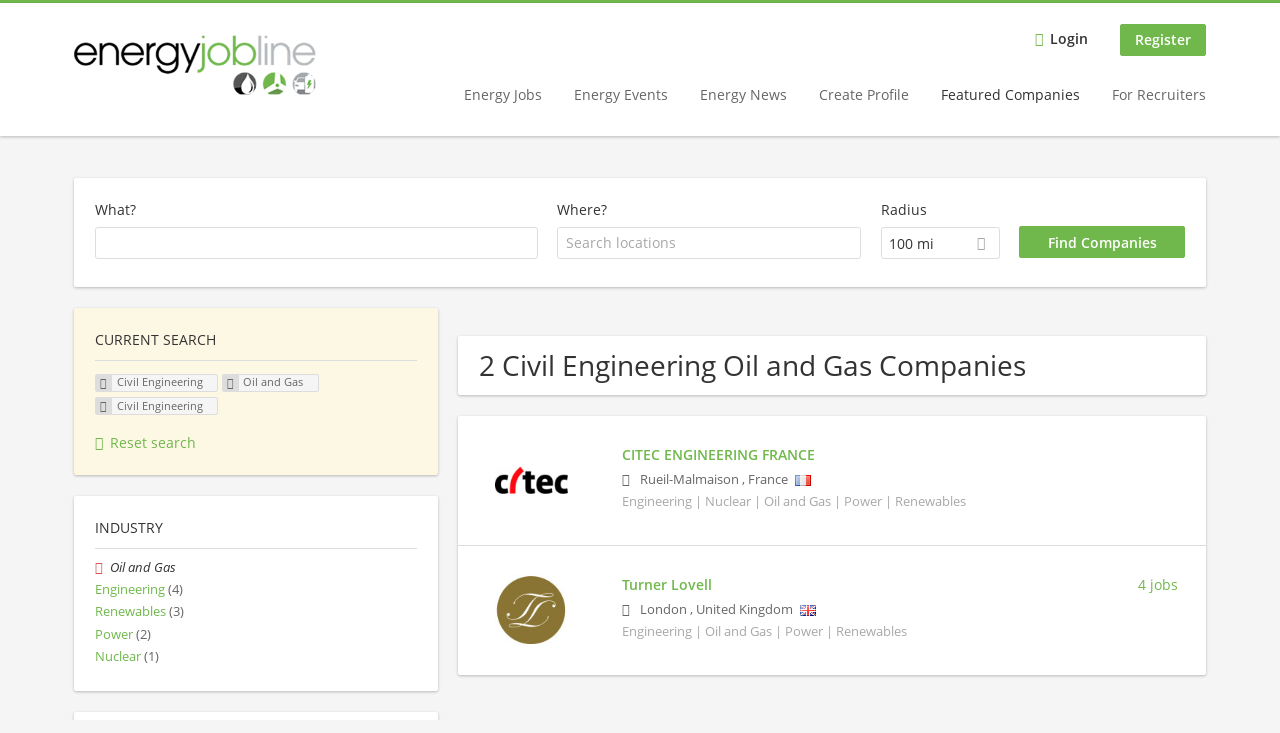

--- FILE ---
content_type: text/html; charset=utf-8
request_url: https://www.energyjobline.com/companies/civil-engineering/oil-and-gas/civil-engineering-0
body_size: 9651
content:
<!DOCTYPE html>
<!--[if IEMobile 7]><html class="no-js ie iem7" lang="en-GB" dir="ltr"><![endif]-->
<!--[if lte IE 6]><html class="no-js ie lt-ie9 lt-ie8 lt-ie7" lang="en-GB" dir="ltr"><![endif]-->
<!--[if (IE 7)&(!IEMobile)]><html class="no-js ie lt-ie9 lt-ie8" lang="en-GB" dir="ltr"><![endif]-->
<!--[if IE 8]><html class="no-js ie lt-ie9" lang="en-GB" dir="ltr"><![endif]-->
<!--[if (gte IE 9)|(gt IEMobile 7)]><html class="no-js ie" lang="en-GB" dir="ltr" prefix="og: http://ogp.me/ns# content: http://purl.org/rss/1.0/modules/content/ dc: http://purl.org/dc/terms/ foaf: http://xmlns.com/foaf/0.1/ rdfs: http://www.w3.org/2000/01/rdf-schema# sioc: http://rdfs.org/sioc/ns# sioct: http://rdfs.org/sioc/types# skos: http://www.w3.org/2004/02/skos/core# xsd: http://www.w3.org/2001/XMLSchema#"><![endif]-->
<!--[if !IE]><!--><html class="no-js" lang="en-GB" dir="ltr" prefix="og: http://ogp.me/ns# content: http://purl.org/rss/1.0/modules/content/ dc: http://purl.org/dc/terms/ foaf: http://xmlns.com/foaf/0.1/ rdfs: http://www.w3.org/2000/01/rdf-schema# sioc: http://rdfs.org/sioc/ns# sioct: http://rdfs.org/sioc/types# skos: http://www.w3.org/2004/02/skos/core# xsd: http://www.w3.org/2001/XMLSchema#"><!--<![endif]-->
<head>
  <title>Civil Engineering Oil and Gas Civil Engineering Companies | Energy Jobline</title>
  <!--[if IE]><![endif]-->
<meta charset="utf-8" />
<meta name="description" content="2 Civil Engineering Oil and Gas Civil Engineering Companies - Company search on Energy Jobline." />
<script type="application/ld+json">{"@context":"http:\/\/schema.org","@type":"WebSite","name":"Energy Jobline","url":"https:\/\/www.energyjobline.com"}</script>
<script type="application/ld+json">{"@context":"http:\/\/schema.org","@type":"Organization","url":"https:\/\/www.energyjobline.com","logo":"https:\/\/www.energyjobline.com\/sites\/all\/themes\/ejl\/logo.png"}</script>
<link as="image" href="https://www.energyjobline.com/sites/all/themes/ejl/logo.png" rel="preload" />
<link as="font" href="https://www.energyjobline.com/profiles/recruiter/themes/epiq/dist/fonts/fontawesome-webfont.woff" type="font/woff" crossorigin="1" rel="preload" />
<link as="font" href="https://www.energyjobline.com/sites/all/themes/ejl/dist/fonts/opensans/OpenSans.woff?v=1.0.0" crossorigin="1" type="font/woff2" rel="preload" />
<link as="font" href="https://www.energyjobline.com/sites/all/themes/ejl/dist/fonts/opensans/OpenSans.woff2?v=1.0.0" crossorigin="1" type="font/woff2" rel="preload" />
<link as="font" href="https://www.energyjobline.com/sites/all/themes/ejl/dist/fonts/opensans/OpenSans-Bold.woff?v=1.0.0" crossorigin="1" type="font/woff2" rel="preload" />
<link as="font" href="https://www.energyjobline.com/sites/all/themes/ejl/dist/fonts/opensans/OpenSans-Bold.woff2?v=1.0.0" crossorigin="1" type="font/woff2" rel="preload" />
<link as="font" href="https://www.energyjobline.com/sites/all/themes/ejl/dist/fonts/opensans/OpenSans-Italic.woff?v=1.0.0" crossorigin="1" type="font/woff2" rel="preload" />
<link as="font" href="https://www.energyjobline.com/sites/all/themes/ejl/dist/fonts/opensans/OpenSans-Italic.woff2?v=1.0.0" crossorigin="1" type="font/woff2" rel="preload" />
<link as="font" href="https://www.energyjobline.com/sites/all/themes/ejl/dist/fonts/opensans/OpenSans-Semibold.woff?v=1.0.0" crossorigin="1" type="font/woff2" rel="preload" />
<link as="font" href="https://www.energyjobline.com/sites/all/themes/ejl/dist/fonts/opensans/OpenSans-Semibold.woff2?v=1.0.0" crossorigin="1" type="font/woff2" rel="preload" />
<link rel="shortcut icon" href="https://www.energyjobline.com/sites/all/themes/ejl/favicon.ico" type="image/vnd.microsoft.icon" />
<script>window.dataLayer = window.dataLayer || []; window.dataLayer.push();</script>
<link rel="profile" href="http://www.w3.org/1999/xhtml/vocab" />
<meta property="og:image" name="twitter:image:src" content="https://www.energyjobline.com/sites/all/themes/ejl/dist/images/og-image.jpg" />
<meta property="og:image" content="https://www.energyjobline.com/sites/all/themes/ejl/dist/images/og-image.jpg" />
<meta name="HandheldFriendly" content="true" />
<meta name="MobileOptimized" content="width" />
<meta http-equiv="cleartype" content="on" />
<link rel="apple-touch-icon-precomposed" href="https://www.energyjobline.com/sites/all/themes/ejl/apple-touch-icon-precomposed.png" />
<link rel="apple-touch-icon" href="https://www.energyjobline.com/sites/all/themes/ejl/apple-touch-icon.png" />
<meta name="viewport" content="width=device-width, initial-scale=1.0, minimum-scale=1.0" />
<link rel="canonical" href="https://www.energyjobline.com/companies/civil-engineering/oil-and-gas" />
<meta property="og:site_name" content="Energy Jobline" />
<meta property="og:type" content="article" />
<meta property="og:url" content="https://www.energyjobline.com/companies/civil-engineering/oil-and-gas/civil-engineering-0" />
  <link type="text/css" rel="stylesheet" href="https://www.energyjobline.com/sites/default/files/advagg_css/css__sWa0Taj6aTG9mGUOT0NRS4lHI1rVRm1-7701eTxTsd8__1B-nL_J4b5AFPC8TKZlsYndI2iUR9pKFzksKYCbHii0__v7w6jN2OTzOcMtdDQS2b2zaLKVoHfCWdess_pltfv7o.css" media="all" />

<!--[if lte IE 8]>
<link type="text/css" rel="stylesheet" href="https://www.energyjobline.com/sites/default/files/advagg_css/css__LsmpGvZbbKA_91uUx1brdXm_jLYybk870i-OhcrTRT8__Za0B2K1DlUtzctUNe1KaCPT_nn9ToVrtNGztmO6yQkQ__v7w6jN2OTzOcMtdDQS2b2zaLKVoHfCWdess_pltfv7o.css" media="all" />
<![endif]-->
      <script type="text/javascript" src="https://secure.meet3monk.com/js/215186.js"></script>
</head>
<body class="html not-front not-logged-in page-search page-search-companies page-search-companies-civil-engineering page-search-companies-civil-engineering-oil-and-gas page-search-companies-civil-engineering-oil-and-gas-civil-engineering-0 i18n-en-UK section-search sidebar-first has-branding-logo" x-ms-format-detection="none">
  <a href="#main-content" class="element-invisible element-focusable">Skip to main content</a>
  <noscript><img alt="" src="https://secure.meet3monk.com/215186.png" style="display:none;" /></noscript>
  <noscript aria-hidden="true"><iframe src="https://www.googletagmanager.com/ns.html?id=GTM-P6CTQHB" height="0" width="0" style="display:none;visibility:hidden" title="Google Tag Manager">Google Tag Manager</iframe></noscript>  <div  class="l-page">
  <header class="l-header" role="banner">
    <div class="l-mobile-menu">
      <div class="menu">
        <button class="menu--mobile__switch svg-icon--action svg-icon">
          
<span class="recruiter-epiq-icon svg-icon"  class="recruiter-epiq-icon svg-icon">
<svg xmlns="http://www.w3.org/2000/svg" role="img" aria-labelledby="bars" viewBox="0 0 100 100">
      <title id="bars">Menu</title>
    <use
    xlink:href="https://www.energyjobline.com/sites/all/themes/ejl/dist/icons/defs/icons.svg?refresh2#bars"></use>
</svg>
</span>
        </button>
      </div>
      <div class="l-branding-mobile">
                              <a href="/"
               title="Energy Jobline" rel="home"
               class="site-logo">
              <img src="https://www.energyjobline.com/sites/all/themes/ejl/logo.png"
                   alt="Energy Jobline logo" width="400" height="99"/>
            </a>
                                </div>
      <a href="/jobs" class="svg-icon--action svg-icon">
        
<span class="recruiter-epiq-icon svg-icon"  class="recruiter-epiq-icon svg-icon">
<svg xmlns="http://www.w3.org/2000/svg" role="img" aria-labelledby="search" viewBox="0 0 100 100">
      <title id="search">Search for jobs</title>
    <use
    xlink:href="https://www.energyjobline.com/sites/all/themes/ejl/dist/icons/defs/icons.svg?refresh2#search"></use>
</svg>
</span>
      </a>
    </div>
    <div class="l-container">
      <div class="l-branding">
                  <a href="/"
             title="Energy Jobline" rel="home"
             class="site-logo">
            <img src="https://www.energyjobline.com/sites/all/themes/ejl/logo.png"
                 alt="Energy Jobline logo" width="400" height="99"/>
          </a>
                
                      </div>

            <div class="l-navigation-container mobile-menu">
        <div class="navigation__mobile-menu-branding">
                      <a href="/"
               title="Energy Jobline" rel="home"
               class="site-logo">
              <img src="https://www.energyjobline.com/sites/all/themes/ejl/logo.png"
                   alt="Energy Jobline logo" width="400" height="99"/>
            </a>
                    <button class="mobile-menu__close svg-icon--action">
            
<span class="recruiter-epiq-icon svg-icon svg-icon--action"  class="recruiter-epiq-icon svg-icon svg-icon--action">
<svg xmlns="http://www.w3.org/2000/svg" role="img" aria-labelledby="times" viewBox="0 0 100 100">
      <title id="times">Close menu</title>
    <use
    xlink:href="https://www.energyjobline.com/sites/all/themes/ejl/dist/icons/defs/icons.svg?refresh2#times"></use>
</svg>
</span>
          </button>
        </div>
        <div class="l-navigation-top">
                      <div class="l-region l-region--navigation-top">
    <nav id="block-menu-menu-login-menu" role="navigation" aria-label="Login menu" class="block block--menu block-user-menu block--menu-menu-login-menu">
        <div class="block__title"><span><strong>Login menu</strong></span></div>
    
  <ul class="menu"><li class="first leaf"><a href="/user/login" class="login-transparent">Login</a></li>
<li class="last leaf"><a href="/user/register" class="epiq-button--primary">Register</a></li>
</ul></nav>
  </div>
        </div>
        <div class="l-navigation-main">
            <div class="l-region l-region--navigation">
    <nav id="block-menu-menu-applicant-menu" role="navigation" aria-label="Applicant main menu" class="block block--menu block-main-menu block-applicant-menu block--menu-menu-applicant-menu">
        <div class="block__title"><span><strong>Applicant main menu</strong></span></div>
    
  <ul class="menu"><li class="first collapsed"><a href="/jobs">Energy Jobs</a></li>
<li class="leaf"><a href="https://www.energyjobline.com/content/official-media-partners">Energy Events</a></li>
<li class="leaf"><a href="https://news.energyjobline.com" target="_blank">Energy News</a></li>
<li class="leaf"><a href="/user/register">Create Profile</a></li>
<li class="leaf active-trail"><a href="/companies" class="active-trail active">Featured Companies</a></li>
<li class="last leaf"><a href="/recruiter">For Recruiters</a></li>
</ul></nav>
  </div>
        </div>
      </div>
    </div>
  </header>

  
      <div class="l-search">
      <div class="l-container">
          <div class="l-region l-region--search">
    <div id="block-views-cc6b601be0835d68231107649541f5e8" class="block block--views block-search block-company-search block--views-cc6b601be0835d68231107649541f5e8">
        <div class="block__content">
    <form role="search" class="views-exposed-form-company-profile-search-page" action="/companies/civil-engineering/oil-and-gas/civil-engineering-0" method="get" id="views-exposed-form-company-profile-search-page" accept-charset="UTF-8"><div><div class="views-exposed-form">
  <div class="views-exposed-widgets clearfix">
          <div id="edit-search-api-views-fulltext-wrapper" class="views-exposed-widget views-widget-filter-search_api_views_fulltext ">
                  <label for="edit-search-api-views-fulltext">
            What?          </label>
          <div class="views-widget">
            <div class="form-item form-type-textfield form-item-search-api-views-fulltext">
 <div class="form-item-input"><input type="text" id="edit-search-api-views-fulltext" name="search_api_views_fulltext" value="" size="30" maxlength="128" class="form-text" />
</div></div>
          </div>
                      </div>
                <div id="edit-company-geo-location-wrapper" class="views-exposed-widget views-widget-filter-company_geo_location has-operator ">
                  <label for="edit-company-geo-location">
            Where?          </label>
          <div class="views-widget">
            <input id="edit-company-geo-location" type="hidden" name="company_geo_location" value="" />
<div id='root-company-geo-location'><div class='views-exposed-widget' style='visibility: hidden;'><div class='geosuggest__input-wrapper'><input type='text'></div></div></div>          </div>
                      </div>
              <div class='views-exposed-widget views-widget-filter-company_geo_location views-geo-radius'>
          <label for="edit-radius">
            Radius          </label>
          <div class="views-operator">
            <div class="form-item form-type-select form-item-radius">
  <div class="form-item-input"><select aria-label="Radius" class="formawesome-enhanced form-select" id="edit-radius" name="radius"><option value="">-</option><option value="40.23">25 mi</option><option value="80.47">50 mi</option><option value="160.94" selected="selected">100 mi</option><option value="321.87">200 mi</option></select>
</div></div>
          </div>
        </div>
                          <div class="views-exposed-widget views-submit-button">
      <div class="form-item form-type-submit form-item-Find-Companies">
 <input type="submit" id="edit-submit-company-profile-search" name="Find Companies" value="Find Companies" class="form-submit button button--primary" />
</div>
<input class="latitude" data-geo="lat" type="hidden" name="lat" value="" />
<input class="longitude" data-geo="lng" type="hidden" name="lon" value="" />
<input class="country" data-geo="country" type="hidden" name="country" value="" />
<input class="administrative_area_level_1" data-geo="administrative_area_level_1" type="hidden" name="administrative_area_level_1" value="" />
    </div>
      </div>
</div>
</div></form>  </div>
</div>
  </div>
      </div>
    </div>
  
  
  <div class="l-main">
    <div class="l-container">
      <div class="l-content" role="main">
        <a id="main-content"></a>
                                                                          <div class="l-region l-region--content">
    <div class="view view-company-profile-search view-id-company_profile_search view-display-id-page view-dom-id-d76dd0d3b73a37d69423a112fe8dde58">
            <div class="view-header">
      <h1 class="search-result-header">2 Civil Engineering Oil and Gas Companies</h1>    </div>
  
  
  
      <div class="view-content">
        <div class="views-row views-row-1 views-row-odd views-row-first">
    <div class="entity entity-profile2 profile2-company-profile company_profile--teaser company-profile--teaser clearfix" about="/company/citec-engineering-france" typeof="" class="entity entity-profile2 profile2-company-profile company_profile--teaser">
  <div class="content">

    <a title='CITEC ENGINEERING FRANCE'
       href='/company/citec-engineering-france'
      >
              <div class="company-profile__logo" >
          <picture  title="CITEC ENGINEERING FRANCE">
<!--[if IE 9]><video style="display: none;"><![endif]-->
<source data-srcset="https://www.energyjobline.com/sites/default/files/styles/squared_teaser_logo_wide_1x/public/company_logos/citec.png?itok=oMzzSAcz 1x, https://www.energyjobline.com/sites/default/files/styles/squared_teaser_logo_wide_2x/public/company_logos/citec.png?itok=3CoKa6pu 2x" data-aspectratio="200/200" media="(min-width: 1200px)" />
<source data-srcset="https://www.energyjobline.com/sites/default/files/styles/squared_teaser_logo_narrow_1x/public/company_logos/citec.png?itok=un-WNLeY 1x, https://www.energyjobline.com/sites/default/files/styles/squared_teaser_logo_narrow_2x/public/company_logos/citec.png?itok=qGbXEnXW 2x" data-aspectratio="200/200" media="(min-width: 800px)" />
<source data-srcset="https://www.energyjobline.com/sites/default/files/styles/squared_teaser_logo_small_1x/public/company_logos/citec.png?itok=Kv6SoD7- 1x, https://www.energyjobline.com/sites/default/files/styles/squared_teaser_logo_small_2x/public/company_logos/citec.png?itok=lWJMHloz 2x" data-aspectratio="150/150" media="(min-width: 480px)" />
<source data-srcset="https://www.energyjobline.com/sites/default/files/styles/squared_teaser_logo_mobile_1x/public/company_logos/citec.png?itok=favJUKP8 1x, https://www.energyjobline.com/sites/default/files/styles/squared_teaser_logo_mobile_2x/public/company_logos/citec.png?itok=vWlq7PyM 2x" data-aspectratio="200/200" media="(min-width: 0px)" />
<!--[if IE 9]></video><![endif]-->
<img  class="lazyload" data-aspectratio="" data-src="https://www.energyjobline.com/sites/default/files/styles/frontpage_company_logo/public/company_logos/citec.png?itok=EzGTuGHB" alt="CITEC ENGINEERING FRANCE" title="CITEC ENGINEERING FRANCE" />
</picture>        </div>
      
      <div class="company-profile__info" >
        <h2 class="company-profile__name" >
          <div class="field field--name-field-company-name field--type-text field--label-hidden"><div class="field__items"><div class="field__item even">CITEC ENGINEERING FRANCE</div></div></div>        </h2>

                  <div class="company-profile__address" >
            <div class="field field--name-field-company-address field--type-addressfield field--label-hidden"><div class="field__items"><div class="field__item even"><div class="street-block"><div class="thoroughfare">2 rue Joseph Monier</div></div>
<div class="addressfield-container-inline locality-block country-FR"><span class="postal-code">92500</span> <span class="locality">Rueil-Malmaison</span></div>
, <span class="country">France</span></div></div></div><img typeof="foaf:Image" class="lazyload" data-src="https://www.energyjobline.com/profiles/recruiter/modules/countryicons_shiny/images/fr.png" alt="" />          </div>
        
                  <div class="company-profile__industry" >
            Engineering | Nuclear | Oil and Gas | Power | Renewables          </div>
              </div>
    </a>

    <div class="company-profile__links">
      
      
      
      
      
          </div>
  </div>
</div>
  </div>
  <div class="views-row views-row-2 views-row-even views-row-last">
    <div class="entity entity-profile2 profile2-company-profile company_profile--teaser company-profile--teaser clearfix" about="/company/turner-lovell" typeof="" class="entity entity-profile2 profile2-company-profile company_profile--teaser">
  <div class="content">

    <a title='Turner Lovell'
       href='/company/turner-lovell'
      >
              <div class="company-profile__logo" >
          <picture  title="Turner Lovell">
<!--[if IE 9]><video style="display: none;"><![endif]-->
<source data-srcset="https://www.energyjobline.com/sites/default/files/styles/squared_teaser_logo_wide_1x/public/company_logos/md072_tunerlovell_logo_icon.jpg?itok=VYbw9AvW 1x, https://www.energyjobline.com/sites/default/files/styles/squared_teaser_logo_wide_2x/public/company_logos/md072_tunerlovell_logo_icon.jpg?itok=LqNuMuKy 2x" data-aspectratio="200/200" media="(min-width: 1200px)" />
<source data-srcset="https://www.energyjobline.com/sites/default/files/styles/squared_teaser_logo_narrow_1x/public/company_logos/md072_tunerlovell_logo_icon.jpg?itok=DD-oSwdR 1x, https://www.energyjobline.com/sites/default/files/styles/squared_teaser_logo_narrow_2x/public/company_logos/md072_tunerlovell_logo_icon.jpg?itok=F5kegjcP 2x" data-aspectratio="200/200" media="(min-width: 800px)" />
<source data-srcset="https://www.energyjobline.com/sites/default/files/styles/squared_teaser_logo_small_1x/public/company_logos/md072_tunerlovell_logo_icon.jpg?itok=pC4ES-ST 1x, https://www.energyjobline.com/sites/default/files/styles/squared_teaser_logo_small_2x/public/company_logos/md072_tunerlovell_logo_icon.jpg?itok=bahNVHMP 2x" data-aspectratio="150/150" media="(min-width: 480px)" />
<source data-srcset="https://www.energyjobline.com/sites/default/files/styles/squared_teaser_logo_mobile_1x/public/company_logos/md072_tunerlovell_logo_icon.jpg?itok=N260GfQq 1x, https://www.energyjobline.com/sites/default/files/styles/squared_teaser_logo_mobile_2x/public/company_logos/md072_tunerlovell_logo_icon.jpg?itok=GeKiNIDu 2x" data-aspectratio="200/200" media="(min-width: 0px)" />
<!--[if IE 9]></video><![endif]-->
<img  class="lazyload" data-aspectratio="" data-src="https://www.energyjobline.com/sites/default/files/styles/frontpage_company_logo/public/company_logos/md072_tunerlovell_logo_icon.jpg?itok=HYfdAa1v" alt="Turner Lovell" title="Turner Lovell" />
</picture>        </div>
      
      <div class="company-profile__info" >
        <h2 class="company-profile__name" >
          <div class="field field--name-field-company-name field--type-text field--label-hidden"><div class="field__items"><div class="field__item even">Turner Lovell</div></div></div>        </h2>

                  <div class="company-profile__address" >
            <div class="field field--name-field-company-address field--type-addressfield field--label-hidden"><div class="field__items"><div class="field__item even"><div class="street-block"><div class="thoroughfare">133 Whitechapel High</div></div>
<div class="addressfield-container locality-block country-GB"><div class="locality">London</div>
<div class="postal-code">E1 7QA</div></div>
, <span class="country">United Kingdom</span></div></div></div><img typeof="foaf:Image" class="lazyload" data-src="https://www.energyjobline.com/profiles/recruiter/modules/countryicons_shiny/images/gb.png" alt="" />          </div>
        
                  <div class="company-profile__industry" >
            Engineering | Oil and Gas | Power | Renewables          </div>
              </div>
    </a>

    <div class="company-profile__links">
              <div class="company-profile__job-count">
          <span><a href="/company/turner-lovell#company-profile-jobs">4 jobs</a></span>
        </div>
      
      
      
      
      
          </div>
  </div>
</div>
  </div>
    </div>
  
  
  
  
  
  
</div>  </div>
              </div>

      <div role="complementary" class="l-region l-region--sidebar-first mini-exposed-filters sidebar--facetapi mobile-menu"'>
<div class="navigation__mobile-menu-branding">
      <a href="/"
       title="Energy Jobline" rel="home"
       class="site-logo">
      <img src="https://www.energyjobline.com/sites/all/themes/ejl/logo.png"
           alt="Energy Jobline"/>
    </a>
    <button class="mobile-menu__close svg-icon--action">
    
<span class="recruiter-epiq-icon svg-icon svg-icon--action"  class="recruiter-epiq-icon svg-icon svg-icon--action">
<svg xmlns="http://www.w3.org/2000/svg" role="img" aria-labelledby="times--2" viewBox="0 0 100 100">
      <title id="times--2">Close menu</title>
    <use
    xlink:href="https://www.energyjobline.com/sites/all/themes/ejl/dist/icons/defs/icons.svg?refresh2#times"></use>
</svg>
</span>
  </button>
</div>
<div id="block-current-search-company-search-current-search" class="block block--current-search block--current-search-company-search-current-search">
        <div class="block__title"><span>Current search</span></div>
      <div class="block__content">
    <div class="current-search-item current-search-item-active current-search-item-active-items"><ul class=""><li class="active"><a href="/companies/oil-and-gas/civil-engineering-0" rel="nofollow" class="active"><i class="facetapi-clear"></i> <span class="element-invisible"> Remove &lt;span class=&#039;facetapi-facet-text&#039;&gt;Civil Engineering&lt;/span&gt; filter </span></a><span class='facetapi-facet-text'>Civil Engineering</span></li>
<li class="active active"><a href="/companies/civil-engineering/civil-engineering-0" rel="nofollow" class="active"><i class="facetapi-clear"></i> <span class="element-invisible"> Remove &lt;span class=&#039;facetapi-facet-text&#039;&gt;Oil and Gas&lt;/span&gt; filter </span></a><span class='facetapi-facet-text'>Oil and Gas</span></li>
<li class="active active active"><a href="/companies/civil-engineering/oil-and-gas" rel="nofollow" class="active"><i class="facetapi-clear"></i> <span class="element-invisible"> Remove &lt;span class=&#039;facetapi-facet-text&#039;&gt;Civil Engineering&lt;/span&gt; filter </span></a><span class='facetapi-facet-text'>Civil Engineering</span></li>
</ul></div><a href="/companies" class="recruiter-seo__clear-search">Reset search</a>  </div>
</div>
<div id="block-facetapi-134ofvkgwum9f4kkawjy0hlxcm1wdi3p" class="block block--facetapi block--facetapi-134ofvkgwum9f4kkawjy0hlxcm1wdi3p block--menu">
        <div class="block__title"><span>Industry</span></div>
      <div class="block__content">
    <ul class="facetapi-facetapi-links facetapi-facet-field-company-profile-infofield-company-industryparents-all" id="facetapi-facet-search-apicompany-profile-search-block-field-company-profile-infofield-company-industryparents-all"><li class="active leaf"><a href="/companies/civil-engineering/civil-engineering-0" class="facetapi-active active" id="facetapi-link--19" title="Remove Oil and Gas filter"><i class="facetapi-clear"></i> </a><span class="facetapi-facet-text">Oil and Gas</span></li>
<li class="leaf"><a href="/companies/civil-engineering/engineering-0/civil-engineering-0" class="facetapi-inactive" id="facetapi-link--20"><span class="facetapi-facet-text">Engineering</span> <span class="facetapi-link__counter">(4)</span></a></li>
<li class="leaf"><a href="/companies/civil-engineering/renewables/civil-engineering-0" class="facetapi-inactive" id="facetapi-link--21"><span class="facetapi-facet-text">Renewables</span> <span class="facetapi-link__counter">(3)</span></a></li>
<li class="leaf"><a href="/companies/civil-engineering/power/civil-engineering-0" class="facetapi-inactive" id="facetapi-link--22"><span class="facetapi-facet-text">Power</span> <span class="facetapi-link__counter">(2)</span></a></li>
<li class="leaf"><a href="/companies/civil-engineering/nuclear/civil-engineering-0" class="facetapi-inactive" id="facetapi-link--23"><span class="facetapi-facet-text">Nuclear</span> <span class="facetapi-link__counter">(1)</span></a></li>
</ul>  </div>
</div>
<div id="block-facetapi-22wkjq6lwqo4hqpsmjruedvyw8g9sydu" class="block block--facetapi block--facetapi-22wkjq6lwqo4hqpsmjruedvyw8g9sydu block--menu">
        <div class="block__title"><span>Occupational fields </span></div>
      <div class="block__content">
    <ul class="facetapi-facetapi-links facetapi-facet-field-company-profile-infofield-company-occupational-fieldparents-all" id="facetapi-facet-search-apicompany-profile-search-block-field-company-profile-infofield-company-occupational-fieldparents-all"><li class="active leaf"><a href="/companies/civil-engineering/oil-and-gas" class="facetapi-active active" id="facetapi-link--24" title="Remove Civil Engineering filter"><i class="facetapi-clear"></i> </a><span class="facetapi-facet-text">Civil Engineering</span></li>
<li class="leaf"><a href="/companies/civil-engineering/oil-and-gas/health-safety-environmental-hse" class="facetapi-inactive" id="facetapi-link--25"><span class="facetapi-facet-text">Health, Safety &amp; Environmental (HSE)</span> <span class="facetapi-link__counter">(3)</span></a></li>
<li class="leaf"><a href="/companies/civil-engineering/oil-and-gas/clean-energy" class="facetapi-inactive" id="facetapi-link--26"><span class="facetapi-facet-text">Clean Energy</span> <span class="facetapi-link__counter">(2)</span></a></li>
<li class="leaf"><a href="/companies/civil-engineering/oil-and-gas/commissioning-1" class="facetapi-inactive" id="facetapi-link--27"><span class="facetapi-facet-text">Commissioning</span> <span class="facetapi-link__counter">(2)</span></a></li>
<li class="leaf"><a href="/companies/civil-engineering/oil-and-gas/construction" class="facetapi-inactive" id="facetapi-link--28"><span class="facetapi-facet-text">Construction</span> <span class="facetapi-link__counter">(2)</span></a></li>
<li class="leaf"><a href="/companies/civil-engineering/oil-and-gas/design-engineering-0" class="facetapi-inactive" id="facetapi-link--29"><span class="facetapi-facet-text">Design Engineering</span> <span class="facetapi-link__counter">(2)</span></a></li>
<li class="leaf"><a href="/companies/civil-engineering/oil-and-gas/electrical" class="facetapi-inactive" id="facetapi-link--30"><span class="facetapi-facet-text">Electrical</span> <span class="facetapi-link__counter">(2)</span></a></li>
<li class="leaf"><a href="/companies/civil-engineering/oil-and-gas/health-safety" class="facetapi-inactive" id="facetapi-link--31"><span class="facetapi-facet-text">Health and Safety</span> <span class="facetapi-link__counter">(2)</span></a></li>
<li class="leaf"><a href="/companies/civil-engineering/oil-and-gas/high-voltage-1" class="facetapi-inactive" id="facetapi-link--32"><span class="facetapi-facet-text">High Voltage</span> <span class="facetapi-link__counter">(2)</span></a></li>
<li class="leaf"><a href="/companies/civil-engineering/oil-and-gas/hse-director" class="facetapi-inactive" id="facetapi-link--33"><span class="facetapi-facet-text">HSE Director</span> <span class="facetapi-link__counter">(2)</span></a></li>
<li class="leaf"><a href="/companies/civil-engineering/oil-and-gas/hse-engineer" class="facetapi-inactive" id="facetapi-link--34"><span class="facetapi-facet-text">HSE Engineer</span> <span class="facetapi-link__counter">(2)</span></a></li>
<li class="leaf"><a href="/companies/civil-engineering/oil-and-gas/hvac" class="facetapi-inactive" id="facetapi-link--35"><span class="facetapi-facet-text">HVAC</span> <span class="facetapi-link__counter">(2)</span></a></li>
<li class="leaf"><a href="/companies/civil-engineering/oil-and-gas/hydrogen" class="facetapi-inactive" id="facetapi-link--36"><span class="facetapi-facet-text">Hydrogen</span> <span class="facetapi-link__counter">(2)</span></a></li>
<li class="leaf"><a href="/companies/civil-engineering/oil-and-gas/low-carbon" class="facetapi-inactive" id="facetapi-link--37"><span class="facetapi-facet-text">Low Carbon</span> <span class="facetapi-link__counter">(2)</span></a></li>
<li class="leaf"><a href="/companies/civil-engineering/oil-and-gas/offshore-engineering" class="facetapi-inactive" id="facetapi-link--38"><span class="facetapi-facet-text">Offshore Engineering</span> <span class="facetapi-link__counter">(2)</span></a></li>
<li class="leaf"><a href="/companies/civil-engineering/oil-and-gas/offshore-wind-power" class="facetapi-inactive" id="facetapi-link--39"><span class="facetapi-facet-text">Offshore Wind Power</span> <span class="facetapi-link__counter">(2)</span></a></li>
<li class="leaf"><a href="/companies/civil-engineering/oil-and-gas/quality-assurance-0" class="facetapi-inactive" id="facetapi-link--40"><span class="facetapi-facet-text">Quality Assurance</span> <span class="facetapi-link__counter">(2)</span></a></li>
<li class="leaf"><a href="/companies/civil-engineering/oil-and-gas/quality-control-0" class="facetapi-inactive" id="facetapi-link--41"><span class="facetapi-facet-text">Quality Control</span> <span class="facetapi-link__counter">(2)</span></a></li>
<li class="leaf"><a href="/companies/civil-engineering/oil-and-gas/renewable-energy-engineering" class="facetapi-inactive" id="facetapi-link--42"><span class="facetapi-facet-text">Renewable Energy</span> <span class="facetapi-link__counter">(2)</span></a></li>
<li class="leaf"><a href="/companies/civil-engineering/oil-and-gas/wind-power" class="facetapi-inactive" id="facetapi-link--43"><span class="facetapi-facet-text">Wind power</span> <span class="facetapi-link__counter">(2)</span></a></li>
</ul>  </div>
</div>
<div id="block-facetapi-usswd5gzg1z3tievm8fpjcgy7mgffbho" class="block block--facetapi block--facetapi-usswd5gzg1z3tievm8fpjcgy7mgffbho block--menu">
        <div class="block__title"><span>Fields of study</span></div>
      <div class="block__content">
    <ul class="facetapi-facetapi-links facetapi-facet-field-company-profile-infofield-company-field-of-studiesparents-all" id="facetapi-facet-search-apicompany-profile-search-block-field-company-profile-infofield-company-field-of-studiesparents-all"><li class="active leaf"><a href="/companies/oil-and-gas/civil-engineering-0" class="facetapi-active active" id="facetapi-link--4" title="Remove Civil Engineering filter"><i class="facetapi-clear"></i> </a><span class="facetapi-facet-text">Civil Engineering</span></li>
<li class="leaf"><a href="/companies/design-engineering/oil-and-gas/civil-engineering-0" class="facetapi-inactive" id="facetapi-link--5"><span class="facetapi-facet-text">Design Engineering</span> <span class="facetapi-link__counter">(2)</span></a></li>
<li class="leaf"><a href="/companies/electrical-engineering-electronics/oil-and-gas/civil-engineering-0" class="facetapi-inactive" id="facetapi-link--6"><span class="facetapi-facet-text">Electrical Engineering / Electronics</span> <span class="facetapi-link__counter">(2)</span></a></li>
<li class="leaf"><a href="/companies/mechanical-engineering/oil-and-gas/civil-engineering-0" class="facetapi-inactive" id="facetapi-link--7"><span class="facetapi-facet-text">Mechanical engineering</span> <span class="facetapi-link__counter">(2)</span></a></li>
<li class="leaf"><a href="/companies/biology-pharma/oil-and-gas/civil-engineering-0" class="facetapi-inactive" id="facetapi-link--8"><span class="facetapi-facet-text">Biology / Pharma</span> <span class="facetapi-link__counter">(1)</span></a></li>
<li class="leaf"><a href="/companies/business-administration-management/oil-and-gas/civil-engineering-0" class="facetapi-inactive" id="facetapi-link--9"><span class="facetapi-facet-text">Business administration / Management</span> <span class="facetapi-link__counter">(1)</span></a></li>
<li class="leaf"><a href="/companies/chemical-industry/oil-and-gas/civil-engineering-0" class="facetapi-inactive" id="facetapi-link--10"><span class="facetapi-facet-text">Chemical industry</span> <span class="facetapi-link__counter">(1)</span></a></li>
<li class="leaf"><a href="/companies/chemistry/oil-and-gas/civil-engineering-0" class="facetapi-inactive" id="facetapi-link--11"><span class="facetapi-facet-text">Chemistry</span> <span class="facetapi-link__counter">(1)</span></a></li>
<li class="leaf"><a href="/companies/geo-sciences/oil-and-gas/civil-engineering-0" class="facetapi-inactive" id="facetapi-link--12"><span class="facetapi-facet-text">Geo sciences</span> <span class="facetapi-link__counter">(1)</span></a></li>
<li class="leaf"><a href="/companies/health-care-management/oil-and-gas/civil-engineering-0" class="facetapi-inactive" id="facetapi-link--13"><span class="facetapi-facet-text">Health / Care management</span> <span class="facetapi-link__counter">(1)</span></a></li>
<li class="leaf"><a href="/companies/industrial-engineering/oil-and-gas/civil-engineering-0" class="facetapi-inactive" id="facetapi-link--14"><span class="facetapi-facet-text">Industrial engineering</span> <span class="facetapi-link__counter">(1)</span></a></li>
<li class="leaf"><a href="/companies/logistic-production/oil-and-gas/civil-engineering-0" class="facetapi-inactive" id="facetapi-link--15"><span class="facetapi-facet-text">Logistic / Production</span> <span class="facetapi-link__counter">(1)</span></a></li>
<li class="leaf"><a href="/companies/mechatronics-automation/oil-and-gas/civil-engineering-0" class="facetapi-inactive" id="facetapi-link--16"><span class="facetapi-facet-text">Mechatronics / Automation</span> <span class="facetapi-link__counter">(1)</span></a></li>
<li class="leaf"><a href="/companies/process-engineering/oil-and-gas/civil-engineering-0" class="facetapi-inactive" id="facetapi-link--17"><span class="facetapi-facet-text">Process engineering</span> <span class="facetapi-link__counter">(1)</span></a></li>
<li class="leaf"><a href="/companies/visual-arts-design/oil-and-gas/civil-engineering-0" class="facetapi-inactive" id="facetapi-link--18"><span class="facetapi-facet-text">Visual arts / Design</span> <span class="facetapi-link__counter">(1)</span></a></li>
</ul>  </div>
</div>
<div id="block-facetapi-i62gy32abxgg51hoog1vxmlwptrqywqk" class="block block--facetapi block--facetapi-i62gy32abxgg51hoog1vxmlwptrqywqk block--menu">
        <div class="block__title"><span>Company size</span></div>
      <div class="block__content">
    <ul class="facetapi-facetapi-links facetapi-facet-field-company-profile-infofield-company-size" id="facetapi-facet-search-apicompany-profile-search-block-field-company-profile-infofield-company-size"><li class="leaf"><a href="/companies/11-50-employees/civil-engineering/oil-and-gas/civil-engineering-0" class="facetapi-inactive" id="facetapi-link--3"><span class="facetapi-facet-text">11-50 employees</span> <span class="facetapi-link__counter">(2)</span></a></li>
</ul>  </div>
</div>
</div>
          </div>
  </div>

  <footer role="contentinfo">
    <div class="l-footer">
      <div class="l-container">
          <div class="l-region l-region--footer">
    <div id="block-block-1" class="block block--block block--block-1">
        <div class="block__content">
    <p><img alt="" loading="lazy" src="/sites/all/themes/ejl/logo_recruiter.png" style="width: 177px; height: auto;" /></p>
<ul class="social-icons">
<li class="social-icons--facebook">
  <a href="https://www.facebook.com/globalenergyjobs" rel="nofollow" target="_blank"><span>Facebook</span></a>
</li>
<li class="social-icons--twitter">
  <a href="https://twitter.com/energy_jobline" rel="nofollow" target="_blank"><span>Twitter</span></a>
</li>
<li class="social-icons--linkedin">
  <a href="https://www.linkedin.com/company/energy-jobline/" rel="nofollow" target="_blank"><span>LinkedIn</span></a>
</li>
<li class="social-icons--instagram">
  <a href="https://www.instagram.com/energyjobline/" rel="nofollow" target="_blank"><span>Instagram</span></a>
</li>
<li class="social-icons--youtube">
  <a href="https://www.youtube.com/@energy_jobline" rel="nofollow" target="_blank"><span>YouTube</span></a>
</li>
</ul>
  </div>
</div>
<nav id="block-menu-menu-for-applicants" role="navigation" aria-label="For Energy Professionals" class="block block--menu block--menu-menu-for-applicants">
        <h2 class="block__title">For Energy Professionals</h2>
    
  <ul class="menu"><li class="first leaf"><a href="/resume">My Profile and CV / Resume</a></li>
<li class="leaf"><a href="/jobs">Find Jobs</a></li>
<li class="leaf active-trail"><a href="/companies" class="active-trail active">Featured companies</a></li>
<li class="leaf"><a href="https://www.energyjobline.com/women-in-energy-global-study">Women in Energy 2025</a></li>
<li class="leaf"><a href="https://www.energyjobline.com/content/cv-writing">CV Writing Service</a></li>
<li class="leaf"><a href="https://www.energyjobline.com/IR35-compliance">IR35 Compliance</a></li>
<li class="leaf"><a href="https://www.energyjobline.com/IR35-contractors">IR35 For Contractors</a></li>
<li class="leaf"><a href="https://www.energyjobline.com/international-payroll-for-contractors">International Payroll Services</a></li>
<li class="leaf"><a href="https://www.energyjobline.com/umbrella-employment">Umbrella Employment</a></li>
<li class="last leaf"><a href="/browse-jobs">Browse job catalog</a></li>
</ul></nav>
<nav id="block-menu-menu-for-recruiters" role="navigation" aria-label="For recruiters" class="block block--menu block--menu-menu-for-recruiters">
        <h2 class="block__title">For recruiters</h2>
    
  <ul class="menu"><li class="first leaf"><a href="/company">My Company Profile</a></li>
<li class="leaf"><a href="/manage/job">Manage Jobs</a></li>
<li class="last leaf"><a href="/search/resume">Search CV&#039;s</a></li>
</ul></nav>
<nav id="block-menu-menu-usefull-links" role="navigation" aria-label="Energy Jobline" class="block block--menu block--menu-menu-usefull-links">
        <h2 class="block__title">Energy Jobline</h2>
    
  <ul class="menu"><li class="first leaf"><a href="/about-us">About Us</a></li>
<li class="leaf"><a href="https://www.energyjobline.com/content/official-media-partners">Media Partners</a></li>
<li class="leaf"><a href="/gtc">Terms and Conditions</a></li>
<li class="leaf"><a href="/content/privacy-policy">Privacy Policy</a></li>
<li class="leaf"><a href="/contact">Contact</a></li>
<li class="last leaf"><a href="/imprint">Imprint</a></li>
</ul></nav>
  </div>
      </div>
    </div>

          <div class="l-footer-second">
        <div class="l-container">
            <div class="l-region l-region--footer-second">
    <div id="block-block-2" class="block block--block block--block-2">
        <div class="block__content">
    <p>Powered by <a href="https://www.jobiqo.com/" target="_blank">JOBIQO</a></p>
  </div>
</div>
  </div>
        </div>
      </div>
      </footer>

</div>
<div class="md-overlay"></div>
  <script src="https://maps.googleapis.com/maps/api/js?key=AIzaSyAnUS6sEHC5WEuT_TRTzY5pdmiFsbkyr2o&amp;libraries=places&amp;language=en"></script>
<script async="async" crossorigin="anonymous" src="https://pagead2.googlesyndication.com/pagead/js/adsbygoogle.js?client=ca-pub-8531131569771832"></script>
<script src="https://www.energyjobline.com/sites/default/files/advagg_js/js__C2ioAyaT1EMexArtEKfWJyNTwoFtPRpfOeYYoGBd0bg__nih_O3Exao2grMvNnjbFN7x563_KzBTdZ75bCFZTCrY__v7w6jN2OTzOcMtdDQS2b2zaLKVoHfCWdess_pltfv7o.js"></script>
<script src="https://www.energyjobline.com/sites/default/files/advagg_js/js__sFPiGtMG3UL_jaQ8kU0AbDAVfthhTuU5n8Wt0oKigPU__QGnT5oXyoAkrshDPCLyiuUNdkZYHlGNfdw1hW6VTAek__v7w6jN2OTzOcMtdDQS2b2zaLKVoHfCWdess_pltfv7o.js"></script>
<script src="https://www.energyjobline.com/sites/default/files/advagg_js/js__gdXpGiEIe84yx6VExKK1wqPH6EQ2hh4BGC3MIfegOtA__yylt9pGMMoPJdIqlB_rWsSwbEVsBkFFZarbNgG_yCI8__v7w6jN2OTzOcMtdDQS2b2zaLKVoHfCWdess_pltfv7o.js"></script>
<script src="https://www.energyjobline.com/sites/default/files/advagg_js/js__XP5DCsQPY6MC0yZULmDacBIOjX7i7FibjaXZ_lbifeI__zAGKzw9oLAojelLb3EGtcGdoQIEX-yaJ98UAYbglv-M__v7w6jN2OTzOcMtdDQS2b2zaLKVoHfCWdess_pltfv7o.js"></script>
<script src="https://www.energyjobline.com/sites/default/files/advagg_js/js__bX74rftiZfrwIe6sN2MkFHvtIbAPTYQ8-If416Ycr40__b7k9Py5PYXyg2sr29xJE9ngvElda2o1eGE5UDBSPCR4__v7w6jN2OTzOcMtdDQS2b2zaLKVoHfCWdess_pltfv7o.js"></script>
<script>
<!--//--><![CDATA[//><!--
document.createElement( "picture" );
//--><!]]>
</script>
<script>
<!--//--><![CDATA[//><!--
jQuery.extend(Drupal.settings, {"basePath":"\/","pathPrefix":"","setHasJsCookie":0,"jqueryUpdate":{"migrateMute":true,"migrateTrace":false},"overlay":{"paths":{"admin":"user\/*\/addressbook\/*\/create\nuser\/*\/addressbook\/*\/edit\/*\nuser\/*\/addressbook\/*\/delete\/*\nnode\/*\/access\nimport\nimport\/*\nnode\/*\/import\nnode\/*\/delete-items\nnode\/*\/log\nfield-collection\/*\/*\/edit\nfield-collection\/*\/*\/delete\nfield-collection\/*\/add\/*\/*\nnode\/*\/edit\nnode\/*\/delete\nnode\/*\/revisions\nnode\/*\/revisions\/*\/revert\nnode\/*\/revisions\/*\/delete\nnode\/add\nnode\/add\/*\nnode\/*\/group\ngroup\/*\/*\/overlay\/dismiss-message\njob-bookmarks-anon\njob-bookmarks-anon\/*\nfield-collection\/*\/*\/*\nreplicate\/*\/*\nnode\/*\/replicate\nfield-collection\/*\/*\/replicate\nuser\/*\/socialmedia\nbatch\ntaxonomy\/term\/*\/edit\nuser\/*\/cancel\nuser\/*\/edit\/*\nnode\/*\/translate\nnode\/*\/translate\/*\nnode\/*\/edit\/*\nnode\/*\/revisions\/view\/*\/*\ntopcv-upload\nuser\/*\/saved-searches\ncontact\nresume_set_hidden\/*\njob_unpublish\/*\nresume-import\njob_application_reject\/*\nuser\/verify","non_admin":"admin\/structure\/block\/demo\/*\nfield-collection\/*\/*\/view\nadmin\/reports\/status\/php\nadmin\/commerce\/orders\/*\/pdf-invoice"},"pathPrefixes":["en","id-lang"],"ajaxCallback":"overlay-ajax"},"better_exposed_filters":{"views":{"company_profile_search":{"displays":{"page":{"filters":{"search_api_views_fulltext":{"required":false},"company_geo_location":{"required":false}}}}}}},"formawesome":{"excludes":[""]},"states":{"#edit-company-geo-location":{"visible":{":input[name=\u0022radius\u0022],dummy-empty":{"!value":"empty"},":input[name=\u0022radius\u0022],dummy-not-empty":{"!value":"not empty"}}}},"geocomplete_views_form":{"fields":[{"input":"edit-company-geo-location","root":"root-company-geo-location","dataSelector":"data-geo","logActivity":false,"autoSubmit":true,"submit":"edit-submit-company-profile-search","placeholder":"Search locations","returnTypes":["(cities)"],"minLength":1,"queryDelay":250,"fixtures":[{"label":"United Arab Emirates"},{"label":"Saudi Arabia"},{"label":"Qatar"},{"label":"United Kingdom"},{"label":"Kuwait"},{"label":"United States"},{"label":"India"},{"label":"Canada"},{"label":"Germany"},{"label":"Singapore"}],"placeDetailFields":["address_components","formatted_address"],"forceGeocompleteLabel":false,"coordinatesOverride":[]}],"location_bias_rectangle":{"swlat":49.162656400000003,"swlng":-8.6626630000000002,"nelat":60.861649999999997,"nelng":1.768926,"strictBounds":false}},"urlIsAjaxTrusted":{"\/companies\/civil-engineering\/oil-and-gas\/civil-engineering-0":true},"currentPath":"search\/companies\/civil-engineering\/oil-and-gas\/civil-engineering-0","currentPathIsAdmin":false,"baseUrl":"https:\/\/www.energyjobline.com","jobsPageUrl":"https:\/\/www.energyjobline.com\/jobs","facetapi":{"facets":[{"limit":"5","id":"facetapi-facet-search-apicompany-profile-search-block-field-company-profile-infofield-company-industryparents-all","searcher":"search_api@company_profile_search","realmName":"block","facetName":"field_company_profile_info:field_company_industry:parents_all","queryType":null,"widget":"facetapi_links","showMoreText":"Show more","showFewerText":"Show fewer"},{"limit":"5","id":"facetapi-facet-search-apicompany-profile-search-block-field-company-profile-infofield-company-occupational-fieldparents-all","searcher":"search_api@company_profile_search","realmName":"block","facetName":"field_company_profile_info:field_company_occupational_field:parents_all","queryType":null,"widget":"facetapi_links","showMoreText":"Show more","showFewerText":"Show fewer"},{"limit":"5","id":"facetapi-facet-search-apicompany-profile-search-block-field-company-profile-infofield-company-field-of-studiesparents-all","searcher":"search_api@company_profile_search","realmName":"block","facetName":"field_company_profile_info:field_company_field_of_studies:parents_all","queryType":null,"widget":"facetapi_links","showMoreText":"Show more","showFewerText":"Show fewer"},{"limit":"5","id":"facetapi-facet-search-apicompany-profile-search-block-field-company-profile-infofield-company-size","searcher":"search_api@company_profile_search","realmName":"block","facetName":"field_company_profile_info:field_company_size","queryType":null,"widget":"facetapi_links","showMoreText":"Show more","showFewerText":"Show fewer"}]},"dataLayer":{"languages":{"en":{"language":"en","name":"English","native":"English","direction":"0","enabled":"0","plurals":"0","formula":"","domain":"","prefix":"en-original","weight":"0","javascript":""},"en-UK":{"language":"en-UK","name":"English","native":"English","direction":"0","enabled":"1","plurals":"0","formula":"","domain":"","prefix":"en","weight":"0","javascript":"SO5x7MTAcgN_xpySg1kD_MZOY62USn9x5uKfacMB8jM"},"id-lang":{"language":"id-lang","name":"ID","native":"ID","direction":"0","enabled":"1","plurals":"0","formula":"","domain":"","prefix":"id-lang","weight":"0","javascript":"ni58Dm-t9muDAG_zlvsux2gCD9D_BFKxKWc2ZP9oRNM"},"jq":{"language":"jq","name":"Jobiqo","native":"Jobiqo","direction":"0","enabled":"0","plurals":"0","formula":"","domain":"","prefix":"jq","weight":"0","javascript":""}},"defaultLang":"en-UK"},"epiqFormLabelFocusDisable":true,"ajaxPageState":{"js":{"https:\/\/maps.googleapis.com\/maps\/api\/js?key=AIzaSyAnUS6sEHC5WEuT_TRTzY5pdmiFsbkyr2o\u0026libraries=places\u0026language=en":1,"https:\/\/pagead2.googlesyndication.com\/pagead\/js\/adsbygoogle.js?client=ca-pub-8531131569771832":1,"public:\/\/google_tag\/google_tag.script.js":1,"profiles\/recruiter\/modules\/tag1d7es_jquery_update\/replace\/jquery\/3.7.1\/jquery.min.js":1,"profiles\/recruiter\/modules\/tag1d7es_jquery_update\/js\/jquery_migrate.js":1,"profiles\/recruiter\/modules\/tag1d7es_jquery_update\/replace\/jquery-migrate\/3\/jquery-migrate.min.js":1,"misc\/jquery-extend-3.4.0.js":1,"misc\/jquery-html-prefilter-3.5.0-backport.js":1,"misc\/jquery.once.js":1,"misc\/drupal.js":1,"profiles\/recruiter\/themes\/omega\/omega\/js\/no-js.js":1,"profiles\/recruiter\/modules\/tag1d7es_jquery_update\/js\/jquery_browser.js":1,"profiles\/recruiter\/modules\/tag1d7es_jquery_update\/replace\/jquery-ui-1.14.0\/jquery-ui.min.js":1,"misc\/jquery.ba-bbq.js":1,"modules\/overlay\/overlay-parent.js":1,"profiles\/recruiter\/libraries\/selectize.js\/dist\/js\/standalone\/selectize.js":1,"profiles\/recruiter\/modules\/formawesome\/js\/formawesome.selectize-accessible.js":1,"profiles\/recruiter\/modules\/formawesome\/js\/formawesome.selectize.js":1,"misc\/states.js":1,"misc\/form-single-submit.js":1,"profiles\/recruiter\/modules\/entityreference\/js\/entityreference.js":1,"public:\/\/languages\/en-UK_SO5x7MTAcgN_xpySg1kD_MZOY62USn9x5uKfacMB8jM.js":1,"profiles\/recruiter\/modules\/picture\/lazysizes\/lazysizes.js":1,"profiles\/recruiter\/themes\/epiq\/bower_components\/hammerjs\/hammer.js":1,"profiles\/recruiter\/themes\/epiq\/dist\/js\/mobile_menu.js":1,"profiles\/recruiter\/modules\/facetapi\/facetapi.js":1,"profiles\/recruiter\/modules\/datalayer\/datalayer.js":1,"profiles\/recruiter\/modules\/recruiter_internal\/recruiter_geocomplete\/js\/dist\/main.js":1,"profiles\/recruiter\/modules\/formawesome\/js\/formawesome.status.js":1,"profiles\/recruiter\/themes\/epiq\/bower_components\/jquery-tiptip\/jquery.tipTip.minified.js":1,"profiles\/recruiter\/themes\/epiq\/bower_components\/matchMedia\/matchMedia.js":1,"profiles\/recruiter\/themes\/epiq\/bower_components\/jquery-placeholder\/jquery.placeholder.js":1,"profiles\/recruiter\/themes\/epiq\/bower_components\/svgxuse\/svgxuse.js":1,"profiles\/recruiter\/themes\/epiq\/dist\/js\/dialog.js":1,"profiles\/recruiter\/themes\/epiq\/dist\/js\/dropbutton.js":1,"profiles\/recruiter\/themes\/epiq\/dist\/js\/overlay.js":1,"profiles\/recruiter\/themes\/epiq\/dist\/js\/main.js":1,"profiles\/recruiter\/themes\/epiq\/dist\/js\/polyfill.js":1,"sites\/all\/themes\/ejl\/dist\/js\/ejl.js":1,"profiles\/recruiter\/modules\/tag1d7es_jquery_update\/js\/jquery_position.js":1,"profiles\/recruiter\/modules\/picture\/picturefill\/picturefill.js":1,"profiles\/recruiter\/modules\/picture\/picture.js":1}}});
//--><!]]>
</script>
<script src="https://www.energyjobline.com/sites/default/files/advagg_js/js__edi1RWwyabDGjSJvnxCDmKlVHoRpJRN4NLUWmK1oaK8__PtE-N_zacy8ztxXbZwQ0-c0Xz68Rxr2o2jllLFS-mJE__v7w6jN2OTzOcMtdDQS2b2zaLKVoHfCWdess_pltfv7o.js"></script>
</body>
</html>


--- FILE ---
content_type: text/html; charset=utf-8
request_url: https://www.google.com/recaptcha/api2/aframe
body_size: 266
content:
<!DOCTYPE HTML><html><head><meta http-equiv="content-type" content="text/html; charset=UTF-8"></head><body><script nonce="Bcmt47-hYMCkglHIngDrhw">/** Anti-fraud and anti-abuse applications only. See google.com/recaptcha */ try{var clients={'sodar':'https://pagead2.googlesyndication.com/pagead/sodar?'};window.addEventListener("message",function(a){try{if(a.source===window.parent){var b=JSON.parse(a.data);var c=clients[b['id']];if(c){var d=document.createElement('img');d.src=c+b['params']+'&rc='+(localStorage.getItem("rc::a")?sessionStorage.getItem("rc::b"):"");window.document.body.appendChild(d);sessionStorage.setItem("rc::e",parseInt(sessionStorage.getItem("rc::e")||0)+1);localStorage.setItem("rc::h",'1768744621002');}}}catch(b){}});window.parent.postMessage("_grecaptcha_ready", "*");}catch(b){}</script></body></html>